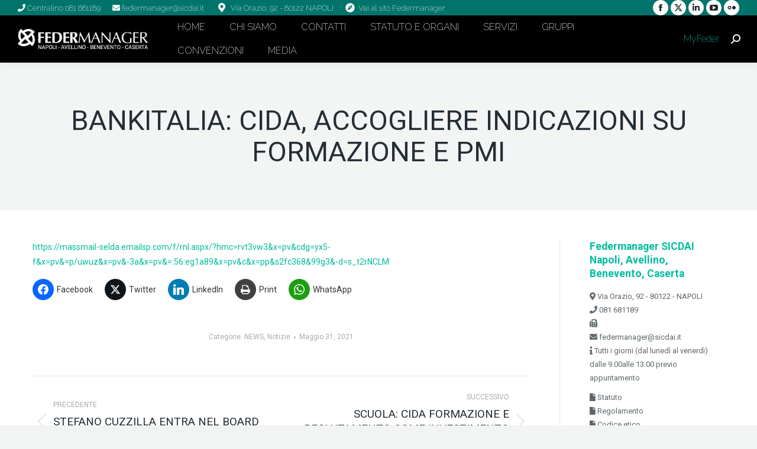

--- FILE ---
content_type: text/html; charset=UTF-8
request_url: https://sicdai.federmanager.it/bankitalia-cida-accogliere-indicazioni-su-formazione-e-pmi/
body_size: 19096
content:
<!DOCTYPE html>
<!--[if !(IE 6) | !(IE 7) | !(IE 8)  ]><!-->
<html lang="it-IT" prefix="og: http://ogp.me/ns#" class="no-js">
<!--<![endif]-->
<head>
    <meta charset="UTF-8" />
            <meta name="viewport" content="width=device-width, initial-scale=1, maximum-scale=1, user-scalable=0">
        <meta name="theme-color" content="#01be9d"/>    <link rel="profile" href="https://gmpg.org/xfn/11" />
    <meta name='robots' content='index, follow, max-image-preview:large, max-snippet:-1, max-video-preview:-1' />
	<style>img:is([sizes="auto" i], [sizes^="auto," i]) { contain-intrinsic-size: 3000px 1500px }</style>
	
<!-- Easy Social Share Buttons for WordPress v.10.3 https://socialsharingplugin.com -->
<!-- / Easy Social Share Buttons for WordPress -->

	<title>BANKITALIA: CIDA, ACCOGLIERE INDICAZIONI SU FORMAZIONE E PMI - Federmanager Napoli</title><link rel="preload" data-rocket-preload as="style" href="https://fonts.googleapis.com/css?family=Open%20Sans%3A400%2C600%2C700%7CRaleway%3A200%2C400%2C600%2C700%7CRoboto%3A400%2C500%2C600%2C700&#038;display=swap" /><link rel="stylesheet" href="https://fonts.googleapis.com/css?family=Open%20Sans%3A400%2C600%2C700%7CRaleway%3A200%2C400%2C600%2C700%7CRoboto%3A400%2C500%2C600%2C700&#038;display=swap" media="print" onload="this.media='all'" /><noscript><link rel="stylesheet" href="https://fonts.googleapis.com/css?family=Open%20Sans%3A400%2C600%2C700%7CRaleway%3A200%2C400%2C600%2C700%7CRoboto%3A400%2C500%2C600%2C700&#038;display=swap" /></noscript>
	<link rel="canonical" href="https://sicdai.federmanager.it/bankitalia-cida-accogliere-indicazioni-su-formazione-e-pmi/" />
	<meta property="og:locale" content="it_IT" />
	<meta property="og:type" content="article" />
	<meta property="og:title" content="BANKITALIA: CIDA, ACCOGLIERE INDICAZIONI SU FORMAZIONE E PMI" />
	<meta property="og:description" content="https://massmail-selda.emailsp.com/f/rnl.aspx/?hmc=rvt3vw3&amp;x=pv&amp;cdg=yx5-f&amp;x=pv&amp;=p/uwuz&amp;x=pv&amp;-3a&amp;x=pv&amp;=.56:eg1a89&amp;x=pv&amp;c&amp;x=pp&amp;s2fc368&amp;99g3&amp;-d=s_t2rNCLM" />
	<meta property="og:url" content="https://sicdai.federmanager.it/bankitalia-cida-accogliere-indicazioni-su-formazione-e-pmi/" />
	<meta property="og:site_name" content="Federmanager Napoli" />
	<meta property="article:published_time" content="2021-05-31T14:43:34+00:00" />
	<meta name="author" content="redazione" />
	<meta name="twitter:card" content="summary_large_image" />
	<meta name="twitter:title" content="BANKITALIA: CIDA, ACCOGLIERE INDICAZIONI SU FORMAZIONE E PMI" />
	<meta name="twitter:description" content="https://massmail-selda.emailsp.com/f/rnl.aspx/?hmc=rvt3vw3&amp;x=pv&amp;cdg=yx5-f&amp;x=pv&amp;=p/uwuz&amp;x=pv&amp;-3a&amp;x=pv&amp;=.56:eg1a89&amp;x=pv&amp;c&amp;x=pp&amp;s2fc368&amp;99g3&amp;-d=s_t2rNCLM" />
	<meta name="twitter:label1" content="Scritto da" />
	<meta name="twitter:data1" content="redazione" />
	<script type="application/ld+json" class="yoast-schema-graph">{"@context":"https://schema.org","@graph":[{"@type":"WebPage","@id":"https://sicdai.federmanager.it/bankitalia-cida-accogliere-indicazioni-su-formazione-e-pmi/","url":"https://sicdai.federmanager.it/bankitalia-cida-accogliere-indicazioni-su-formazione-e-pmi/","name":"BANKITALIA: CIDA, ACCOGLIERE INDICAZIONI SU FORMAZIONE E PMI - Federmanager Napoli","isPartOf":{"@id":"https://sicdai.federmanager.it/#website"},"datePublished":"2021-05-31T14:43:34+00:00","author":{"@id":"https://sicdai.federmanager.it/#/schema/person/26f03c77d5e27603267517e22d423c7a"},"breadcrumb":{"@id":"https://sicdai.federmanager.it/bankitalia-cida-accogliere-indicazioni-su-formazione-e-pmi/#breadcrumb"},"inLanguage":"it-IT","potentialAction":[{"@type":"ReadAction","target":["https://sicdai.federmanager.it/bankitalia-cida-accogliere-indicazioni-su-formazione-e-pmi/"]}]},{"@type":"BreadcrumbList","@id":"https://sicdai.federmanager.it/bankitalia-cida-accogliere-indicazioni-su-formazione-e-pmi/#breadcrumb","itemListElement":[{"@type":"ListItem","position":1,"name":"Home","item":"https://sicdai.federmanager.it/"},{"@type":"ListItem","position":2,"name":"BANKITALIA: CIDA, ACCOGLIERE INDICAZIONI SU FORMAZIONE E PMI"}]},{"@type":"WebSite","@id":"https://sicdai.federmanager.it/#website","url":"https://sicdai.federmanager.it/","name":"Federmanager Napoli","description":"","potentialAction":[{"@type":"SearchAction","target":{"@type":"EntryPoint","urlTemplate":"https://sicdai.federmanager.it/?s={search_term_string}"},"query-input":{"@type":"PropertyValueSpecification","valueRequired":true,"valueName":"search_term_string"}}],"inLanguage":"it-IT"},{"@type":"Person","@id":"https://sicdai.federmanager.it/#/schema/person/26f03c77d5e27603267517e22d423c7a","name":"redazione","image":{"@type":"ImageObject","inLanguage":"it-IT","@id":"https://sicdai.federmanager.it/#/schema/person/image/","url":"https://secure.gravatar.com/avatar/3c67a7ec06e85b989af10ec7be1267e9fbda3ca6d7a721ea702fc6cd06cd77aa?s=96&d=mm&r=g","contentUrl":"https://secure.gravatar.com/avatar/3c67a7ec06e85b989af10ec7be1267e9fbda3ca6d7a721ea702fc6cd06cd77aa?s=96&d=mm&r=g","caption":"redazione"},"sameAs":["https://www.linkedin.com/company/federmanager-napoli"],"url":"https://sicdai.federmanager.it/author/redazione/"}]}</script>


<link rel='dns-prefetch' href='//cdnjs.cloudflare.com' />
<link rel='dns-prefetch' href='//cdn.jsdelivr.net' />
<link rel='dns-prefetch' href='//stats.wp.com' />
<link rel='dns-prefetch' href='//fonts.googleapis.com' />
<link href='https://fonts.gstatic.com' crossorigin rel='preconnect' />
<link rel='preconnect' href='//i0.wp.com' />
<link rel='preconnect' href='//c0.wp.com' />
<link rel="alternate" type="application/rss+xml" title="Federmanager Napoli &raquo; Feed" href="https://sicdai.federmanager.it/feed/" />
<link rel="alternate" type="application/rss+xml" title="Federmanager Napoli &raquo; Feed dei commenti" href="https://sicdai.federmanager.it/comments/feed/" />
<link rel='stylesheet' id='select2-css' href='https://cdnjs.cloudflare.com/ajax/libs/select2/4.0.3/css/select2.min.css' type='text/css' media='all' />
<link rel='stylesheet' id='nouislider-css' href='https://sicdai.federmanager.it/wp-content/plugins/arforms-form-builder/css/nouislider.css' type='text/css' media='all' />
<style id='wp-emoji-styles-inline-css' type='text/css'>

	img.wp-smiley, img.emoji {
		display: inline !important;
		border: none !important;
		box-shadow: none !important;
		height: 1em !important;
		width: 1em !important;
		margin: 0 0.07em !important;
		vertical-align: -0.1em !important;
		background: none !important;
		padding: 0 !important;
	}
</style>
<link rel='stylesheet' id='mediaelement-css' href='https://c0.wp.com/c/6.8.3/wp-includes/js/mediaelement/mediaelementplayer-legacy.min.css' type='text/css' media='all' />
<link rel='stylesheet' id='wp-mediaelement-css' href='https://c0.wp.com/c/6.8.3/wp-includes/js/mediaelement/wp-mediaelement.min.css' type='text/css' media='all' />
<style id='jetpack-sharing-buttons-style-inline-css' type='text/css'>
.jetpack-sharing-buttons__services-list{display:flex;flex-direction:row;flex-wrap:wrap;gap:0;list-style-type:none;margin:5px;padding:0}.jetpack-sharing-buttons__services-list.has-small-icon-size{font-size:12px}.jetpack-sharing-buttons__services-list.has-normal-icon-size{font-size:16px}.jetpack-sharing-buttons__services-list.has-large-icon-size{font-size:24px}.jetpack-sharing-buttons__services-list.has-huge-icon-size{font-size:36px}@media print{.jetpack-sharing-buttons__services-list{display:none!important}}.editor-styles-wrapper .wp-block-jetpack-sharing-buttons{gap:0;padding-inline-start:0}ul.jetpack-sharing-buttons__services-list.has-background{padding:1.25em 2.375em}
</style>
<link rel='stylesheet' id='zwan-framework-css' href='https://sicdai.federmanager.it/wp-content/mu-plugins/zwan-framework/public/css/zwan-framework-public.css' type='text/css' media='all' />
<link rel='stylesheet' id='formcraft-common-css' href='https://sicdai.federmanager.it/wp-content/plugins/formcraft3/dist/formcraft-common.css' type='text/css' media='all' />
<link rel='stylesheet' id='formcraft-form-css' href='https://sicdai.federmanager.it/wp-content/plugins/formcraft3/dist/form.css' type='text/css' media='all' />
<link rel='stylesheet' id='selda-privacy-policy-css' href='https://sicdai.federmanager.it/wp-content/plugins/selda-privacy-policy/public/css/selda-privacy-policy-public.css' type='text/css' media='all' />
<link rel='stylesheet' id='the7-font-css' href='https://sicdai.federmanager.it/wp-content/themes/dt-the7/fonts/icomoon-the7-font/icomoon-the7-font.min.css' type='text/css' media='all' />
<link rel='stylesheet' id='the7-awesome-fonts-css' href='https://sicdai.federmanager.it/wp-content/themes/dt-the7/fonts/FontAwesome/css/all.min.css' type='text/css' media='all' />
<link rel='stylesheet' id='the7-awesome-fonts-back-css' href='https://sicdai.federmanager.it/wp-content/themes/dt-the7/fonts/FontAwesome/back-compat.min.css' type='text/css' media='all' />
<link rel='stylesheet' id='subscribe-forms-css-css' href='https://sicdai.federmanager.it/wp-content/plugins/easy-social-share-buttons3/assets/modules/subscribe-forms.min.css' type='text/css' media='all' />
<link rel='stylesheet' id='click2tweet-css-css' href='https://sicdai.federmanager.it/wp-content/plugins/easy-social-share-buttons3/assets/modules/click-to-tweet.min.css' type='text/css' media='all' />
<link rel='stylesheet' id='easy-social-share-buttons-css' href='https://sicdai.federmanager.it/wp-content/plugins/easy-social-share-buttons3/assets/css/easy-social-share-buttons.min.css' type='text/css' media='all' />
<style id='easy-social-share-buttons-inline-css' type='text/css'>
.essb_links .essb_link_mastodon { --essb-network: #6364ff;}
</style>
<link rel='stylesheet' id='rhc-print-css-css' href='https://sicdai.federmanager.it/wp-content/plugins/calendarize-it/css/print.css' type='text/css' media='all' />
<link rel='stylesheet' id='calendarizeit-css' href='https://sicdai.federmanager.it/wp-content/plugins/calendarize-it/css/frontend.min.css' type='text/css' media='all' />
<link rel='stylesheet' id='rhc-last-minue-css' href='https://sicdai.federmanager.it/wp-content/plugins/calendarize-it/css/last_minute_fixes.css' type='text/css' media='all' />

<link rel='stylesheet' id='dt-main-css' href='https://sicdai.federmanager.it/wp-content/themes/dt-the7/css/main.min.css' type='text/css' media='all' />
<style id='dt-main-inline-css' type='text/css'>
body #load {
  display: block;
  height: 100%;
  overflow: hidden;
  position: fixed;
  width: 100%;
  z-index: 9901;
  opacity: 1;
  visibility: visible;
  transition: all .35s ease-out;
}
.load-wrap {
  width: 100%;
  height: 100%;
  background-position: center center;
  background-repeat: no-repeat;
  text-align: center;
  display: -ms-flexbox;
  display: -ms-flex;
  display: flex;
  -ms-align-items: center;
  -ms-flex-align: center;
  align-items: center;
  -ms-flex-flow: column wrap;
  flex-flow: column wrap;
  -ms-flex-pack: center;
  -ms-justify-content: center;
  justify-content: center;
}
.load-wrap > svg {
  position: absolute;
  top: 50%;
  left: 50%;
  transform: translate(-50%,-50%);
}
#load {
  background: var(--the7-elementor-beautiful-loading-bg,#ffffff);
  --the7-beautiful-spinner-color2: var(--the7-beautiful-spinner-color,#01be9d);
}

</style>
<link rel='stylesheet' id='the7-custom-scrollbar-css' href='https://sicdai.federmanager.it/wp-content/themes/dt-the7/lib/custom-scrollbar/custom-scrollbar.min.css' type='text/css' media='all' />
<link rel='stylesheet' id='the7-wpbakery-css' href='https://sicdai.federmanager.it/wp-content/themes/dt-the7/css/wpbakery.min.css' type='text/css' media='all' />
<link rel='stylesheet' id='the7-css-vars-css' href='https://sicdai.federmanager.it/wp-content/uploads/the7-css/css-vars.css' type='text/css' media='all' />
<link rel='stylesheet' id='dt-custom-css' href='https://sicdai.federmanager.it/wp-content/uploads/the7-css/custom.css' type='text/css' media='all' />
<link rel='stylesheet' id='dt-media-css' href='https://sicdai.federmanager.it/wp-content/uploads/the7-css/media.css' type='text/css' media='all' />
<link rel='stylesheet' id='the7-mega-menu-css' href='https://sicdai.federmanager.it/wp-content/uploads/the7-css/mega-menu.css' type='text/css' media='all' />
<link rel='stylesheet' id='style-css' href='https://sicdai.federmanager.it/wp-content/themes/federmanager/style.css' type='text/css' media='all' />
<script data-cfasync="false" src="https://c0.wp.com/c/6.8.3/wp-includes/js/jquery/jquery.min.js" id="jquery-core-js"></script>
<script data-cfasync="false" src="https://c0.wp.com/c/6.8.3/wp-includes/js/jquery/jquery-migrate.min.js" id="jquery-migrate-js"></script>
<script src="https://cdnjs.cloudflare.com/ajax/libs/select2/4.0.3/js/select2.min.js" id="select2-js"></script>
<script id="federmanager-js-extra">
var FM_DATA = {"rsvpOptionsRestUrl":"https:\/\/sicdai.federmanager.it\/wp-json\/federmanager\/v1\/get_rsvp_options"};
</script>
<script src="https://sicdai.federmanager.it/wp-content/themes/federmanager/assets/js/custom.js" id="federmanager-js"></script>
<script src="https://cdn.jsdelivr.net/npm/sweetalert2@9" id="swal-js"></script>
<script id="zwan-framework-js-extra">
var ZWAN = {"config":{"last_tab":"","force_login":"","force_login_redirect":"https:\/\/sicdai.federmanager.it\/wp-login.php","disable_gutenberg":"","disable_adminbar":"","custom_body_classes":[""],"whitelabel":"Selda","selda_privacy_policy_menu":"","selda_privacy_policy_if":"","selda_privacy_policy_url":"https:\/\/www.industriawelfaresalute.it","gtm":"","gtm_config":"","dsn":"","addons_jquery_plugins":{"jquery_modal":""},"themes_the7_registered":"","themes_the7_disable_header":"","themes_the7_disable_sidebar":"","themes_the7_breadcrumb_home_hide":"","themes_the7_breadcrumb_home_label":"","zwan_plugins_calendarize_menu":"","zwan_plugins_calendarize_single_event":{"hide-event-details":""},"zwan_plugins_calendarize_calendar_inputs":[]},"URL":{"admin":"https:\/\/sicdai.federmanager.it\/wp-admin\/","admin_url":"https:\/\/sicdai.federmanager.it\/wp-admin\/","ajax_url":"https:\/\/sicdai.federmanager.it\/wp-admin\/admin-ajax.php","rest":"https:\/\/sicdai.federmanager.it\/wp-json","site":"https:\/\/sicdai.federmanager.it","site_url":"https:\/\/sicdai.federmanager.it"}};
</script>
<script src="https://sicdai.federmanager.it/wp-content/mu-plugins/zwan-framework/public/js/zwan-framework-public.js" id="zwan-framework-js"></script>
<script data-jetpack-boost="ignore" src="//sicdai.federmanager.it/wp-content/plugins/revslider/sr6/assets/js/rbtools.min.js" async id="tp-tools-js"></script>
<script data-jetpack-boost="ignore" src="//sicdai.federmanager.it/wp-content/plugins/revslider/sr6/assets/js/rs6.min.js" async id="revmin-js"></script>
<script src="https://sicdai.federmanager.it/wp-content/plugins/selda-privacy-policy/public/js/selda-privacy-policy-public.js" id="selda-privacy-policy-js"></script>
<script id="sco-js-extra">
var SCO = {"siteurl":"https:\/\/sicdai.federmanager.it","ajaxurl":"https:\/\/sicdai.federmanager.it\/wp-admin\/admin-ajax.php","timer":null,"child_window":null,"btn":null,"complete":"sco_complete"};
</script>
<script src="https://sicdai.federmanager.it/wp-content/plugins/rsvp-fm/social_connection/social_connection_options.js" id="sco-js"></script>
<script src="https://sicdai.federmanager.it/wp-content/plugins/calendarize-it/js/bootstrap.min.js" id="bootstrap-js"></script>
<script src="https://sicdai.federmanager.it/wp-content/plugins/calendarize-it/js/bootstrap-select.js" id="bootstrap-select-js"></script>
<script src="https://sicdai.federmanager.it/wp-content/plugins/calendarize-it/js/moment.js" id="rhc-moment-js"></script>
<script data-cfasync="false" src="https://c0.wp.com/c/6.8.3/wp-includes/js/jquery/ui/core.min.js" id="jquery-ui-core-js"></script>
<script data-cfasync="false" src="https://c0.wp.com/c/6.8.3/wp-includes/js/jquery/ui/accordion.min.js" id="jquery-ui-accordion-js"></script>
<script data-cfasync="false" src="https://c0.wp.com/c/6.8.3/wp-includes/js/jquery/ui/mouse.min.js" id="jquery-ui-mouse-js"></script>
<script data-cfasync="false" src="https://c0.wp.com/c/6.8.3/wp-includes/js/jquery/ui/slider.min.js" id="jquery-ui-slider-js"></script>
<script data-cfasync="false" src="https://c0.wp.com/c/6.8.3/wp-includes/js/jquery/ui/resizable.min.js" id="jquery-ui-resizable-js"></script>
<script data-cfasync="false" src="https://c0.wp.com/c/6.8.3/wp-includes/js/jquery/ui/draggable.min.js" id="jquery-ui-draggable-js"></script>
<script data-cfasync="false" src="https://c0.wp.com/c/6.8.3/wp-includes/js/jquery/ui/controlgroup.min.js" id="jquery-ui-controlgroup-js"></script>
<script data-cfasync="false" src="https://c0.wp.com/c/6.8.3/wp-includes/js/jquery/ui/checkboxradio.min.js" id="jquery-ui-checkboxradio-js"></script>
<script data-cfasync="false" src="https://c0.wp.com/c/6.8.3/wp-includes/js/jquery/ui/button.min.js" id="jquery-ui-button-js"></script>
<script data-cfasync="false" src="https://c0.wp.com/c/6.8.3/wp-includes/js/jquery/ui/dialog.min.js" id="jquery-ui-dialog-js"></script>
<script data-cfasync="false" src="https://c0.wp.com/c/6.8.3/wp-includes/js/jquery/ui/tabs.min.js" id="jquery-ui-tabs-js"></script>
<script data-cfasync="false" src="https://c0.wp.com/c/6.8.3/wp-includes/js/jquery/ui/sortable.min.js" id="jquery-ui-sortable-js"></script>
<script data-cfasync="false" src="https://c0.wp.com/c/6.8.3/wp-includes/js/jquery/ui/droppable.min.js" id="jquery-ui-droppable-js"></script>
<script data-cfasync="false" src="https://c0.wp.com/c/6.8.3/wp-includes/js/jquery/ui/datepicker.min.js" id="jquery-ui-datepicker-js"></script>
<script id="jquery-ui-datepicker-js-after">
jQuery(function(jQuery){jQuery.datepicker.setDefaults({"closeText":"Chiudi","currentText":"Oggi","monthNames":["Gennaio","Febbraio","Marzo","Aprile","Maggio","Giugno","Luglio","Agosto","Settembre","Ottobre","Novembre","Dicembre"],"monthNamesShort":["Gen","Feb","Mar","Apr","Mag","Giu","Lug","Ago","Set","Ott","Nov","Dic"],"nextText":"Prossimo","prevText":"Precedente","dayNames":["domenica","luned\u00ec","marted\u00ec","mercoled\u00ec","gioved\u00ec","venerd\u00ec","sabato"],"dayNamesShort":["Dom","Lun","Mar","Mer","Gio","Ven","Sab"],"dayNamesMin":["D","L","M","M","G","V","S"],"dateFormat":"MM d, yy","firstDay":1,"isRTL":false});});
</script>
<script data-cfasync="false" src="https://c0.wp.com/c/6.8.3/wp-includes/js/jquery/ui/menu.min.js" id="jquery-ui-menu-js"></script>
<script data-cfasync="false" src="https://c0.wp.com/c/6.8.3/wp-includes/js/dist/dom-ready.min.js" id="wp-dom-ready-js"></script>
<script data-cfasync="false" src="https://c0.wp.com/c/6.8.3/wp-includes/js/dist/hooks.min.js" id="wp-hooks-js"></script>
<script data-cfasync="false" src="https://c0.wp.com/c/6.8.3/wp-includes/js/dist/i18n.min.js" id="wp-i18n-js"></script>
<script id="wp-i18n-js-after">
wp.i18n.setLocaleData( { 'text direction\u0004ltr': [ 'ltr' ] } );
wp.i18n.setLocaleData( { 'text direction\u0004ltr': [ 'ltr' ] } );
</script>
<script id="wp-a11y-js-translations">
( function( domain, translations ) {
	var localeData = translations.locale_data[ domain ] || translations.locale_data.messages;
	localeData[""].domain = domain;
	wp.i18n.setLocaleData( localeData, domain );
} )( "default", {"translation-revision-date":"2025-11-21 12:08:40+0000","generator":"GlotPress\/4.0.3","domain":"messages","locale_data":{"messages":{"":{"domain":"messages","plural-forms":"nplurals=2; plural=n != 1;","lang":"it"},"Notifications":["Notifiche"]}},"comment":{"reference":"wp-includes\/js\/dist\/a11y.js"}} );
</script>
<script data-cfasync="false" src="https://c0.wp.com/c/6.8.3/wp-includes/js/dist/a11y.min.js" id="wp-a11y-js"></script>
<script data-cfasync="false" src="https://c0.wp.com/c/6.8.3/wp-includes/js/jquery/ui/autocomplete.min.js" id="jquery-ui-autocomplete-js"></script>
<script src="https://sicdai.federmanager.it/wp-content/plugins/calendarize-it/js/deprecated.js" id="jquery-ui-wp-js"></script>
<script id="calendarize-js-extra">
var RHC = {"ajaxurl":"https:\/\/sicdai.federmanager.it\/","mobile_width":"480","last_modified":"c466f719e041a42eaf2a4d11f2919363","tooltip_details":[],"visibility_check":"1","gmt_offset":"1","disable_event_link":"0","rhc_options":{}};
</script>
<script src="https://sicdai.federmanager.it/wp-content/plugins/calendarize-it/js/frontend.min.js" id="calendarize-js"></script>
<script src="https://maps.google.com/maps/api/js?libraries=places&amp;key=AIzaSyBMOByymF63wWZVRbrwtvHHEO5IfEb513Q" id="google-api3-js"></script>
<script src="https://sicdai.federmanager.it/wp-content/plugins/calendarize-it/js/rhc_gmap3.js" id="rhc_gmap3-js"></script>
<script id="dt-above-fold-js-extra">
var dtLocal = {"themeUrl":"https:\/\/sicdai.federmanager.it\/wp-content\/themes\/dt-the7","passText":"Per visualizzare questo post protetto, inserisci la password qui sotto:","moreButtonText":{"loading":"Caricamento...","loadMore":"Carica ancora"},"postID":"3863","ajaxurl":"https:\/\/sicdai.federmanager.it\/wp-admin\/admin-ajax.php","REST":{"baseUrl":"https:\/\/sicdai.federmanager.it\/wp-json\/the7\/v1","endpoints":{"sendMail":"\/send-mail"}},"contactMessages":{"required":"One or more fields have an error. Please check and try again.","terms":"Accetta la privacy policy.","fillTheCaptchaError":"Riempi il captcha."},"captchaSiteKey":"","ajaxNonce":"eb95ac38b3","pageData":"","themeSettings":{"smoothScroll":"off","lazyLoading":false,"desktopHeader":{"height":80},"ToggleCaptionEnabled":"disabled","ToggleCaption":"Navigazione","floatingHeader":{"showAfter":80,"showMenu":true,"height":80,"logo":{"showLogo":true,"html":"<img class=\" preload-me\" src=\"https:\/\/sicdai.federmanager.it\/wp-content\/uploads\/2017\/02\/logo-simbolo-white.png\" srcset=\"https:\/\/sicdai.federmanager.it\/wp-content\/uploads\/2017\/02\/logo-simbolo-white.png 259w\" width=\"259\" height=\"255\"   sizes=\"259px\" alt=\"Federmanager Napoli\" \/>","url":"https:\/\/sicdai.federmanager.it\/"}},"topLine":{"floatingTopLine":{"logo":{"showLogo":false,"html":""}}},"mobileHeader":{"firstSwitchPoint":1150,"secondSwitchPoint":700,"firstSwitchPointHeight":80,"secondSwitchPointHeight":80,"mobileToggleCaptionEnabled":"disabled","mobileToggleCaption":"Menu"},"stickyMobileHeaderFirstSwitch":{"logo":{"html":"<img class=\" preload-me\" src=\"https:\/\/sicdai.federmanager.it\/wp-content\/uploads\/2025\/02\/Federmanager_napoliBIANCO.png\" srcset=\"https:\/\/sicdai.federmanager.it\/wp-content\/uploads\/2025\/02\/Federmanager_napoliBIANCO.png 2220w\" width=\"2220\" height=\"335\"   sizes=\"2220px\" alt=\"Federmanager Napoli\" \/>"}},"stickyMobileHeaderSecondSwitch":{"logo":{"html":"<img class=\" preload-me\" src=\"https:\/\/sicdai.federmanager.it\/wp-content\/uploads\/2025\/02\/Federmanager_napoliBIANCO.png\" srcset=\"https:\/\/sicdai.federmanager.it\/wp-content\/uploads\/2025\/02\/Federmanager_napoliBIANCO.png 2220w\" width=\"2220\" height=\"335\"   sizes=\"2220px\" alt=\"Federmanager Napoli\" \/>"}},"sidebar":{"switchPoint":970},"boxedWidth":"1280px"},"VCMobileScreenWidth":"768"};
var dtShare = {"shareButtonText":{"facebook":"Condividi su Facebook","twitter":"Share on X","pinterest":"Pin it","linkedin":"Condividi su Linkedin","whatsapp":"Condividi su Whatsapp"},"overlayOpacity":"85"};
</script>
<script src="https://sicdai.federmanager.it/wp-content/themes/dt-the7/js/above-the-fold.min.js" id="dt-above-fold-js"></script>
<script></script><script id="essb-inline-js"></script><link rel='shortlink' href='https://sicdai.federmanager.it/?p=3863' />
<!-- Start cookieyes banner --> <script id="cookieyes" type="text/javascript" src="https://cdn-cookieyes.com/client_data/5fde524e23e1103031b67845/script.js"></script> <!-- End cookieyes banner -->

<!-- Matomo -->
<script>
  var _paq = window._paq = window._paq || [];
  /* tracker methods like "setCustomDimension" should be called before "trackPageView" */
  _paq.push(['trackPageView']);
  _paq.push(['enableLinkTracking']);
  (function() {
    var u="https://matomo.selda.it/";
    _paq.push(['setTrackerUrl', u+'matomo.php']);
    _paq.push(['setSiteId', '17']);
    var d=document, g=d.createElement('script'), s=d.getElementsByTagName('script')[0];
    g.async=true; g.src=u+'matomo.js'; s.parentNode.insertBefore(g,s);
  })();
</script>
<!-- End Matomo Code -->
	<style>img#wpstats{display:none}</style>
		
<script type="text/javascript">var essb_settings = {"ajax_url":"https:\/\/sicdai.federmanager.it\/wp-admin\/admin-ajax.php","essb3_nonce":"b14f08938e","essb3_plugin_url":"https:\/\/sicdai.federmanager.it\/wp-content\/plugins\/easy-social-share-buttons3","essb3_stats":false,"essb3_ga":false,"essb3_ga_ntg":false,"blog_url":"https:\/\/sicdai.federmanager.it\/","post_id":"3863"};</script><script type="text/javascript" id="the7-loader-script">
document.addEventListener("DOMContentLoaded", function(event) {
	var load = document.getElementById("load");
	if(!load.classList.contains('loader-removed')){
		var removeLoading = setTimeout(function() {
			load.className += " loader-removed";
		}, 300);
	}
});
</script>
		<link rel="icon" href="https://sicdai.federmanager.it/wp-content/uploads/2017/05/favicon.png" type="image/png" sizes="16x16"/><script data-jetpack-boost="ignore">function setREVStartSize(e){
			//window.requestAnimationFrame(function() {
				window.RSIW = window.RSIW===undefined ? window.innerWidth : window.RSIW;
				window.RSIH = window.RSIH===undefined ? window.innerHeight : window.RSIH;
				try {
					var pw = document.getElementById(e.c).parentNode.offsetWidth,
						newh;
					pw = pw===0 || isNaN(pw) || (e.l=="fullwidth" || e.layout=="fullwidth") ? window.RSIW : pw;
					e.tabw = e.tabw===undefined ? 0 : parseInt(e.tabw);
					e.thumbw = e.thumbw===undefined ? 0 : parseInt(e.thumbw);
					e.tabh = e.tabh===undefined ? 0 : parseInt(e.tabh);
					e.thumbh = e.thumbh===undefined ? 0 : parseInt(e.thumbh);
					e.tabhide = e.tabhide===undefined ? 0 : parseInt(e.tabhide);
					e.thumbhide = e.thumbhide===undefined ? 0 : parseInt(e.thumbhide);
					e.mh = e.mh===undefined || e.mh=="" || e.mh==="auto" ? 0 : parseInt(e.mh,0);
					if(e.layout==="fullscreen" || e.l==="fullscreen")
						newh = Math.max(e.mh,window.RSIH);
					else{
						e.gw = Array.isArray(e.gw) ? e.gw : [e.gw];
						for (var i in e.rl) if (e.gw[i]===undefined || e.gw[i]===0) e.gw[i] = e.gw[i-1];
						e.gh = e.el===undefined || e.el==="" || (Array.isArray(e.el) && e.el.length==0)? e.gh : e.el;
						e.gh = Array.isArray(e.gh) ? e.gh : [e.gh];
						for (var i in e.rl) if (e.gh[i]===undefined || e.gh[i]===0) e.gh[i] = e.gh[i-1];
											
						var nl = new Array(e.rl.length),
							ix = 0,
							sl;
						e.tabw = e.tabhide>=pw ? 0 : e.tabw;
						e.thumbw = e.thumbhide>=pw ? 0 : e.thumbw;
						e.tabh = e.tabhide>=pw ? 0 : e.tabh;
						e.thumbh = e.thumbhide>=pw ? 0 : e.thumbh;
						for (var i in e.rl) nl[i] = e.rl[i]<window.RSIW ? 0 : e.rl[i];
						sl = nl[0];
						for (var i in nl) if (sl>nl[i] && nl[i]>0) { sl = nl[i]; ix=i;}
						var m = pw>(e.gw[ix]+e.tabw+e.thumbw) ? 1 : (pw-(e.tabw+e.thumbw)) / (e.gw[ix]);
						newh =  (e.gh[ix] * m) + (e.tabh + e.thumbh);
					}
					var el = document.getElementById(e.c);
					if (el!==null && el) el.style.height = newh+"px";
					el = document.getElementById(e.c+"_wrapper");
					if (el!==null && el) {
						el.style.height = newh+"px";
						el.style.display = "block";
					}
				} catch(e){
					console.log("Failure at Presize of Slider:" + e)
				}
			//});
		  };</script>
		<style id="wp-custom-css">
			#brand-div {
    height: 0 !important;
    overflow: hidden !important;
}		</style>
		<noscript><style> .wpb_animate_when_almost_visible { opacity: 1; }</style></noscript><script> 	
	(function(i,s,o,g,r,a,m){i['GoogleAnalyticsObject']=r;i[r]=i[r]||function(){ 
	(i[r].q=i[r].q||[]).push(arguments)},i[r].l=1*new Date();a=s.createElement(o), 
	m=s.getElementsByTagName(o)[0];a.async=1;a.src=g;m.parentNode.insertBefore(a,m) 
	})(window,document,'script','//www.google-analytics.com/analytics.js','ga'); 
	ga('create', 'UA-55286585-6', 'auto'); 
	ga('send', 'pageview'); 
	</script>
<style id='the7-custom-inline-css' type='text/css'>
/*Icons above menu items*/
.main-nav > li > a .text-wrap,
.header-bar .main-nav > li > a,
.menu-box .main-nav > li > a {
-webkit-flex-flow: column wrap;
-moz-flex-flow: column wrap;
-ms-flex-flow: column wrap;
flex-flow: column wrap;
}
.main-nav > .menu-item > a .fa {
padding-right: 0;
padding-bottom: 4px;
}

.wf-float-left{
font-size:10px;
}

body.sticky-on #page .masthead {
    transform: none !important;
}
</style>
<meta property="og:title" content="BANKITALIA: CIDA, ACCOGLIERE INDICAZIONI SU FORMAZIONE E PMI" />
<meta property="og:description" content="" />
</head>
<body id="the7-body" class="wp-singular post-template-default single single-post postid-3863 single-format-standard wp-embed-responsive wp-theme-dt-the7 wp-child-theme-federmanager  no-comments dt-responsive-on right-mobile-menu-close-icon ouside-menu-close-icon mobile-hamburger-close-bg-enable mobile-hamburger-close-bg-hover-enable fade-medium-mobile-menu-close-icon fade-small-menu-close-icon srcset-enabled btn-flat custom-btn-color custom-btn-hover-color phantom-sticky phantom-shadow-decoration phantom-custom-logo-on floating-top-bar floating-mobile-menu-icon top-header first-switch-logo-center first-switch-menu-right second-switch-logo-left second-switch-menu-right right-mobile-menu layzr-loading-on popup-message-style the7-ver-12.5.1 dt-fa-compatibility essb-10.3 wpb-js-composer js-comp-ver-8.4.1 vc_responsive &quot; ng-app = &quot;WordPressApp" ng-app="WordPressApp">
<div data-rocket-location-hash="b878e529a7e330e77869db098f342b3f" id="load" class="ring-loader">
	<div data-rocket-location-hash="fc1ec903582e2b6046c8b83477752bd5" class="load-wrap">
<style type="text/css">
    .the7-spinner {
        width: 72px;
        height: 72px;
        position: relative;
    }
    .the7-spinner > div {
        border-radius: 50%;
        width: 9px;
        left: 0;
        box-sizing: border-box;
        display: block;
        position: absolute;
        border: 9px solid #fff;
        width: 72px;
        height: 72px;
    }
    .the7-spinner-ring-bg{
        opacity: 0.25;
    }
    div.the7-spinner-ring {
        animation: spinner-animation 0.8s cubic-bezier(1, 1, 1, 1) infinite;
        border-color:var(--the7-beautiful-spinner-color2) transparent transparent transparent;
    }

    @keyframes spinner-animation{
        from{
            transform: rotate(0deg);
        }
        to {
            transform: rotate(360deg);
        }
    }
</style>

<div data-rocket-location-hash="5076aaa965bfe4f6edc7b411f0c4c36f" class="the7-spinner">
    <div class="the7-spinner-ring-bg"></div>
    <div class="the7-spinner-ring"></div>
</div></div>
</div>
<div id="page" >
    <a class="skip-link screen-reader-text" href="#content">Vai ai contenuti</a>

<div class="masthead inline-header left widgets full-height full-width shadow-decoration shadow-mobile-header-decoration small-mobile-menu-icon mobile-menu-icon-bg-on mobile-menu-icon-hover-bg-on dt-parent-menu-clickable show-sub-menu-on-hover"  role="banner">

	<div data-rocket-location-hash="5fd54a08b002d192ea273927959867da" class="top-bar top-bar-line-hide">
	<div class="top-bar-bg" ></div>
	<div class="left-widgets mini-widgets"><div class="text-area show-on-desktop in-top-bar-left in-menu-second-switch"><p><span class="fa fa-phone"></span><a style="text-decoration:none;" href="tel:081681189"> Centralino 081 681189</a></p>
</div><div class="text-area show-on-desktop in-top-bar-left in-menu-second-switch"><p><span class="fa fa-envelope-o"></span><a style="text-decoration:none;" href="mailto:federmanager@sicdai.it"> federmanager@sicdai.it</a></p>
</div><span class="mini-contacts address show-on-desktop in-top-bar-left in-menu-second-switch"><i class="fa-fw the7-mw-icon-address-bold"></i>Via Orazio, 92 - 80122 NAPOLI</span><div class="mini-nav show-on-desktop in-top-bar-left hide-on-second-switch list-type-menu select-type-menu-first-switch select-type-menu-second-switch"><ul id="top-menu"><li class="menu-item menu-item-type-custom menu-item-object-custom menu-item-808 first last depth-0"><a href='http://www.federmanager.it' target='_blank' data-level='1'><i class="fa fa-compass fa-lg" aria-hidden="true"></i>
<span class="menu-item-text"><span class="menu-text">Vai al sito Federmanager</span></span></a></li> </ul><div class="menu-select"><span class="customSelect1"><span class="customSelectInner"><i class=" the7-mw-icon-dropdown-menu-bold"></i>link FM</span></span></div></div></div><div class="right-widgets mini-widgets"><div class="soc-ico show-on-desktop in-top-bar-right hide-on-second-switch custom-bg disabled-border border-off hover-accent-bg hover-disabled-border  hover-border-off"><a title="Facebook page opens in new window" href="http://www.facebook.com/Federmanager" target="_blank" class="facebook"><span class="soc-font-icon"></span><span class="screen-reader-text">Facebook page opens in new window</span></a><a title="X page opens in new window" href="http://twitter.com/federmanager" target="_blank" class="twitter"><span class="soc-font-icon"></span><span class="screen-reader-text">X page opens in new window</span></a><a title="Linkedin page opens in new window" href="http://www.linkedin.com/company/federmanager" target="_blank" class="linkedin"><span class="soc-font-icon"></span><span class="screen-reader-text">Linkedin page opens in new window</span></a><a title="YouTube page opens in new window" href="http://www.youtube.com/user/Federmanager?sub_confirmation=1" target="_blank" class="you-tube"><span class="soc-font-icon"></span><span class="screen-reader-text">YouTube page opens in new window</span></a><a title="Flickr page opens in new window" href="https://www.flickr.com/photos/federmanager" target="_blank" class="flickr"><span class="soc-font-icon"></span><span class="screen-reader-text">Flickr page opens in new window</span></a></div></div></div>

	<header data-rocket-location-hash="cba28998e600fe4ae53cb0bde658cc7b" class="header-bar">

		<div class="branding">
	<div id="site-title" class="assistive-text">Federmanager Napoli</div>
	<div id="site-description" class="assistive-text"></div>
	<a class="" href="https://sicdai.federmanager.it/"><img class=" preload-me" src="https://sicdai.federmanager.it/wp-content/uploads/2025/02/Federmanager_napoliBIANCO.png" srcset="https://sicdai.federmanager.it/wp-content/uploads/2025/02/Federmanager_napoliBIANCO.png 2220w" width="2220" height="335"   sizes="2220px" alt="Federmanager Napoli" /></a></div>

		<ul id="primary-menu" class="main-nav underline-decoration from-centre-line outside-item-remove-margin"><li class="menu-item menu-item-type-post_type menu-item-object-page menu-item-home menu-item-25 first depth-0"><a href='https://sicdai.federmanager.it/' data-level='1'><span class="menu-item-text"><span class="menu-text">HOME</span></span></a></li> <li class="menu-item menu-item-type-post_type menu-item-object-page menu-item-26 depth-0"><a href='https://sicdai.federmanager.it/chi-siamo/' data-level='1'><span class="menu-item-text"><span class="menu-text">Chi siamo</span></span></a></li> <li class="menu-item menu-item-type-post_type menu-item-object-page menu-item-27 depth-0"><a href='https://sicdai.federmanager.it/contatti/' data-level='1'><span class="menu-item-text"><span class="menu-text">Contatti</span></span></a></li> <li class="menu-item menu-item-type-post_type menu-item-object-page menu-item-has-children menu-item-30 has-children depth-0"><a href='https://sicdai.federmanager.it/statuto/' data-level='1'><span class="menu-item-text"><span class="menu-text">Statuto e Organi</span></span></a><ul class="sub-nav level-arrows-on"><li class="menu-item menu-item-type-post_type menu-item-object-page menu-item-5157 first depth-1"><a href='https://sicdai.federmanager.it/statuto/' data-level='2'><span class="menu-item-text"><span class="menu-text">Statuto</span></span></a></li> <li class="menu-item menu-item-type-post_type menu-item-object-page menu-item-5158 depth-1"><a href='https://sicdai.federmanager.it/organi-2/' data-level='2'><span class="menu-item-text"><span class="menu-text">Organi</span></span></a></li> <li class="menu-item menu-item-type-post_type menu-item-object-page menu-item-5188 depth-1"><a href='https://sicdai.federmanager.it/quote-associative/' data-level='2'><span class="menu-item-text"><span class="menu-text">Quote Associative</span></span></a></li> <li class="menu-item menu-item-type-post_type menu-item-object-page menu-item-31 depth-1"><a href='https://sicdai.federmanager.it/codice-etico-valoriale/' data-level='2'><span class="menu-item-text"><span class="menu-text">codice etico valoriale</span></span></a></li> </ul></li> <li class="menu-item menu-item-type-post_type menu-item-object-page menu-item-has-children menu-item-5143 has-children depth-0"><a href='https://sicdai.federmanager.it/servizi/' data-level='1'><span class="menu-item-text"><span class="menu-text">Servizi</span></span></a><ul class="sub-nav level-arrows-on"><li class="menu-item menu-item-type-post_type menu-item-object-page menu-item-5160 first depth-1"><a href='https://sicdai.federmanager.it/assistenza-sindacale/' data-level='2'><span class="menu-item-text"><span class="menu-text">Assistenza</span></span></a></li> <li class="menu-item menu-item-type-post_type menu-item-object-page menu-item-5203 depth-1"><a href='https://sicdai.federmanager.it/contrattuali-e-sindacali/' data-level='2'><span class="menu-item-text"><span class="menu-text">Contrattuali e Sindacali</span></span></a></li> <li class="menu-item menu-item-type-post_type menu-item-object-page menu-item-5180 depth-1"><a href='https://sicdai.federmanager.it/formazione/' data-level='2'><span class="menu-item-text"><span class="menu-text">Formazione</span></span></a></li> <li class="menu-item menu-item-type-post_type menu-item-object-page menu-item-5159 depth-1"><a href='https://sicdai.federmanager.it/previdenza/' data-level='2'><span class="menu-item-text"><span class="menu-text">Previdenza</span></span></a></li> </ul></li> <li class="menu-item menu-item-type-post_type menu-item-object-page menu-item-has-children menu-item-5144 has-children depth-0"><a href='https://sicdai.federmanager.it/gruppi/' data-level='1'><span class="menu-item-text"><span class="menu-text">Gruppi</span></span></a><ul class="sub-nav level-arrows-on"><li class="menu-item menu-item-type-post_type menu-item-object-page menu-item-5179 first depth-1"><a href='https://sicdai.federmanager.it/aerospazio/' data-level='2'><span class="menu-item-text"><span class="menu-text">Aerospazio</span></span></a></li> <li class="menu-item menu-item-type-post_type menu-item-object-page menu-item-5185 depth-1"><a href='https://sicdai.federmanager.it/giovani/' data-level='2'><span class="menu-item-text"><span class="menu-text">Giovani</span></span></a></li> <li class="menu-item menu-item-type-post_type menu-item-object-page menu-item-5178 depth-1"><a href='https://sicdai.federmanager.it/minerva/' data-level='2'><span class="menu-item-text"><span class="menu-text">Minerva</span></span></a></li> <li class="menu-item menu-item-type-post_type menu-item-object-page menu-item-5177 depth-1"><a href='https://sicdai.federmanager.it/seniores/' data-level='2'><span class="menu-item-text"><span class="menu-text">Seniores</span></span></a></li> <li class="menu-item menu-item-type-post_type menu-item-object-page menu-item-5176 depth-1"><a href='https://sicdai.federmanager.it/studi-e-sviluppo-industriale/' data-level='2'><span class="menu-item-text"><span class="menu-text">Studi e Sviluppo Industriale</span></span></a></li> <li class="menu-item menu-item-type-post_type menu-item-object-page menu-item-5175 depth-1"><a href='https://sicdai.federmanager.it/comunicazione-e-stampa/' data-level='2'><span class="menu-item-text"><span class="menu-text">Comunicazione e Stampa</span></span></a></li> </ul></li> <li class="menu-item menu-item-type-post_type menu-item-object-page menu-item-has-children menu-item-38 has-children depth-0"><a href='https://sicdai.federmanager.it/convenzioni-mediche/' data-level='1'><span class="menu-item-text"><span class="menu-text">Convenzioni</span></span></a><ul class="sub-nav level-arrows-on"><li class="menu-item menu-item-type-post_type menu-item-object-page menu-item-32 first depth-1"><a href='https://sicdai.federmanager.it/?page_id=21' data-level='2'><span class="menu-item-text"><span class="menu-text">Convenzioni Commerciali</span></span></a></li> </ul></li> <li class="menu-item menu-item-type-custom menu-item-object-custom menu-item-has-children menu-item-363 last has-children depth-0"><a href='#' data-level='1'><span class="menu-item-text"><span class="menu-text">Media</span></span></a><ul class="sub-nav level-arrows-on"><li class="menu-item menu-item-type-post_type menu-item-object-page menu-item-362 first depth-1"><a href='https://sicdai.federmanager.it/news/' data-level='2'><span class="menu-item-text"><span class="menu-text">News</span></span></a></li> <li class="menu-item menu-item-type-post_type menu-item-object-page menu-item-364 depth-1"><a href='https://sicdai.federmanager.it/events-calendar/' data-level='2'><span class="menu-item-text"><span class="menu-text">Eventi</span></span></a></li> <li class="menu-item menu-item-type-custom menu-item-object-custom menu-item-366 depth-1"><a href='http://www.youtube.com/user/Federmanager?sub_confirmation=1' data-level='2'><span class="menu-item-text"><span class="menu-text">Video</span></span></a></li> <li class="menu-item menu-item-type-custom menu-item-object-custom menu-item-369 depth-1"><a href='https://www.flickr.com/photos/federmanager' data-level='2'><span class="menu-item-text"><span class="menu-text">Foto</span></span></a></li> </ul></li> </ul>
		<div class="mini-widgets"><div class="text-area show-on-desktop in-menu-first-switch in-menu-second-switch"><p><a id="link-myfeder" href = "https://iscritti.federmanager.it/login.xhtml"><i class="fa icon-lock-1"></i> MyFeder</a></p>
</div><div class="mini-search show-on-desktop near-logo-first-switch near-logo-second-switch popup-search custom-icon"><form class="searchform mini-widget-searchform" role="search" method="get" action="https://sicdai.federmanager.it/">

	<div class="screen-reader-text">Cerca:</div>

	
		<a href="" class="submit text-disable"><i class=" mw-icon the7-mw-icon-search-bold"></i></a>
		<div class="popup-search-wrap">
			<input type="text" aria-label="Search" class="field searchform-s" name="s" value="" placeholder="Type and hit enter …" title="Search form"/>
			<a href="" class="search-icon"><i class="the7-mw-icon-search-bold"></i></a>
		</div>

			<input type="submit" class="assistive-text searchsubmit" value="Vai!"/>
</form>
</div></div>
	</header>

</div>
<div data-rocket-location-hash="233b613754c75b84e75d061730b1b73d" role="navigation" aria-label="Menu principale" class="dt-mobile-header mobile-menu-show-divider">
	<div data-rocket-location-hash="24b4df98893f0867525f1dbad763b572" class="dt-close-mobile-menu-icon" aria-label="Close" role="button" tabindex="0"><div class="close-line-wrap"><span class="close-line"></span><span class="close-line"></span><span class="close-line"></span></div></div>	<ul id="mobile-menu" class="mobile-main-nav">
		<li class="menu-item menu-item-type-post_type menu-item-object-page menu-item-home menu-item-25 first depth-0"><a href='https://sicdai.federmanager.it/' data-level='1'><span class="menu-item-text"><span class="menu-text">HOME</span></span></a></li> <li class="menu-item menu-item-type-post_type menu-item-object-page menu-item-26 depth-0"><a href='https://sicdai.federmanager.it/chi-siamo/' data-level='1'><span class="menu-item-text"><span class="menu-text">Chi siamo</span></span></a></li> <li class="menu-item menu-item-type-post_type menu-item-object-page menu-item-27 depth-0"><a href='https://sicdai.federmanager.it/contatti/' data-level='1'><span class="menu-item-text"><span class="menu-text">Contatti</span></span></a></li> <li class="menu-item menu-item-type-post_type menu-item-object-page menu-item-has-children menu-item-30 has-children depth-0"><a href='https://sicdai.federmanager.it/statuto/' data-level='1'><span class="menu-item-text"><span class="menu-text">Statuto e Organi</span></span></a><ul class="sub-nav level-arrows-on"><li class="menu-item menu-item-type-post_type menu-item-object-page menu-item-5157 first depth-1"><a href='https://sicdai.federmanager.it/statuto/' data-level='2'><span class="menu-item-text"><span class="menu-text">Statuto</span></span></a></li> <li class="menu-item menu-item-type-post_type menu-item-object-page menu-item-5158 depth-1"><a href='https://sicdai.federmanager.it/organi-2/' data-level='2'><span class="menu-item-text"><span class="menu-text">Organi</span></span></a></li> <li class="menu-item menu-item-type-post_type menu-item-object-page menu-item-5188 depth-1"><a href='https://sicdai.federmanager.it/quote-associative/' data-level='2'><span class="menu-item-text"><span class="menu-text">Quote Associative</span></span></a></li> <li class="menu-item menu-item-type-post_type menu-item-object-page menu-item-31 depth-1"><a href='https://sicdai.federmanager.it/codice-etico-valoriale/' data-level='2'><span class="menu-item-text"><span class="menu-text">codice etico valoriale</span></span></a></li> </ul></li> <li class="menu-item menu-item-type-post_type menu-item-object-page menu-item-has-children menu-item-5143 has-children depth-0"><a href='https://sicdai.federmanager.it/servizi/' data-level='1'><span class="menu-item-text"><span class="menu-text">Servizi</span></span></a><ul class="sub-nav level-arrows-on"><li class="menu-item menu-item-type-post_type menu-item-object-page menu-item-5160 first depth-1"><a href='https://sicdai.federmanager.it/assistenza-sindacale/' data-level='2'><span class="menu-item-text"><span class="menu-text">Assistenza</span></span></a></li> <li class="menu-item menu-item-type-post_type menu-item-object-page menu-item-5203 depth-1"><a href='https://sicdai.federmanager.it/contrattuali-e-sindacali/' data-level='2'><span class="menu-item-text"><span class="menu-text">Contrattuali e Sindacali</span></span></a></li> <li class="menu-item menu-item-type-post_type menu-item-object-page menu-item-5180 depth-1"><a href='https://sicdai.federmanager.it/formazione/' data-level='2'><span class="menu-item-text"><span class="menu-text">Formazione</span></span></a></li> <li class="menu-item menu-item-type-post_type menu-item-object-page menu-item-5159 depth-1"><a href='https://sicdai.federmanager.it/previdenza/' data-level='2'><span class="menu-item-text"><span class="menu-text">Previdenza</span></span></a></li> </ul></li> <li class="menu-item menu-item-type-post_type menu-item-object-page menu-item-has-children menu-item-5144 has-children depth-0"><a href='https://sicdai.federmanager.it/gruppi/' data-level='1'><span class="menu-item-text"><span class="menu-text">Gruppi</span></span></a><ul class="sub-nav level-arrows-on"><li class="menu-item menu-item-type-post_type menu-item-object-page menu-item-5179 first depth-1"><a href='https://sicdai.federmanager.it/aerospazio/' data-level='2'><span class="menu-item-text"><span class="menu-text">Aerospazio</span></span></a></li> <li class="menu-item menu-item-type-post_type menu-item-object-page menu-item-5185 depth-1"><a href='https://sicdai.federmanager.it/giovani/' data-level='2'><span class="menu-item-text"><span class="menu-text">Giovani</span></span></a></li> <li class="menu-item menu-item-type-post_type menu-item-object-page menu-item-5178 depth-1"><a href='https://sicdai.federmanager.it/minerva/' data-level='2'><span class="menu-item-text"><span class="menu-text">Minerva</span></span></a></li> <li class="menu-item menu-item-type-post_type menu-item-object-page menu-item-5177 depth-1"><a href='https://sicdai.federmanager.it/seniores/' data-level='2'><span class="menu-item-text"><span class="menu-text">Seniores</span></span></a></li> <li class="menu-item menu-item-type-post_type menu-item-object-page menu-item-5176 depth-1"><a href='https://sicdai.federmanager.it/studi-e-sviluppo-industriale/' data-level='2'><span class="menu-item-text"><span class="menu-text">Studi e Sviluppo Industriale</span></span></a></li> <li class="menu-item menu-item-type-post_type menu-item-object-page menu-item-5175 depth-1"><a href='https://sicdai.federmanager.it/comunicazione-e-stampa/' data-level='2'><span class="menu-item-text"><span class="menu-text">Comunicazione e Stampa</span></span></a></li> </ul></li> <li class="menu-item menu-item-type-post_type menu-item-object-page menu-item-has-children menu-item-38 has-children depth-0"><a href='https://sicdai.federmanager.it/convenzioni-mediche/' data-level='1'><span class="menu-item-text"><span class="menu-text">Convenzioni</span></span></a><ul class="sub-nav level-arrows-on"><li class="menu-item menu-item-type-post_type menu-item-object-page menu-item-32 first depth-1"><a href='https://sicdai.federmanager.it/?page_id=21' data-level='2'><span class="menu-item-text"><span class="menu-text">Convenzioni Commerciali</span></span></a></li> </ul></li> <li class="menu-item menu-item-type-custom menu-item-object-custom menu-item-has-children menu-item-363 last has-children depth-0"><a href='#' data-level='1'><span class="menu-item-text"><span class="menu-text">Media</span></span></a><ul class="sub-nav level-arrows-on"><li class="menu-item menu-item-type-post_type menu-item-object-page menu-item-362 first depth-1"><a href='https://sicdai.federmanager.it/news/' data-level='2'><span class="menu-item-text"><span class="menu-text">News</span></span></a></li> <li class="menu-item menu-item-type-post_type menu-item-object-page menu-item-364 depth-1"><a href='https://sicdai.federmanager.it/events-calendar/' data-level='2'><span class="menu-item-text"><span class="menu-text">Eventi</span></span></a></li> <li class="menu-item menu-item-type-custom menu-item-object-custom menu-item-366 depth-1"><a href='http://www.youtube.com/user/Federmanager?sub_confirmation=1' data-level='2'><span class="menu-item-text"><span class="menu-text">Video</span></span></a></li> <li class="menu-item menu-item-type-custom menu-item-object-custom menu-item-369 depth-1"><a href='https://www.flickr.com/photos/federmanager' data-level='2'><span class="menu-item-text"><span class="menu-text">Foto</span></span></a></li> </ul></li> 	</ul>
	<div class='mobile-mini-widgets-in-menu'></div>
</div>


			<div data-rocket-location-hash="e7dd63d77d646c450b5cd3c02c789f5b" class="page-title title-center solid-bg breadcrumbs-off breadcrumbs-bg">
			<div data-rocket-location-hash="c1b23ea346766ffa8e0919565494ed55" class="wf-wrap">

				<div class="page-title-head hgroup"><h1 class="entry-title">BANKITALIA: CIDA, ACCOGLIERE INDICAZIONI SU FORMAZIONE E PMI</h1></div>			</div>
		</div>

		
	
	<div data-rocket-location-hash="39003f1ad666d1490f11210b2e7ed8da" id="main" class="sidebar-right sidebar-divider-vertical"><!-- class="sidebar-none", class="sidebar-left", class="sidebar-right" -->

		
		<div data-rocket-location-hash="83f843fc207812f327a5b3f4d732de4a" class="main-gradient"></div>
		<div data-rocket-location-hash="3e60cd8253a1ade3decd617a69f1a5d7" class="wf-wrap">
			<div class="wf-container-main">

				
	
			<div id="content" class="content" role="main">

				
<article id="post-3863" class="single-postlike post-3863 post type-post status-publish format-standard category-news category-notizie category-7 category-6 description-off">

	<div class="entry-content"><p><a href="https://massmail-selda.emailsp.com/f/rnl.aspx/?hmc=rvt3vw3&amp;x=pv&amp;cdg=yx5-f&amp;x=pv&amp;=p/uwuz&amp;x=pv&amp;-3a&amp;x=pv&amp;=.56:eg1a89&amp;x=pv&amp;c&amp;x=pp&amp;s2fc368&amp;99g3&amp;-d=s_t2rNCLM">https://massmail-selda.emailsp.com/f/rnl.aspx/?hmc=rvt3vw3&amp;x=pv&amp;cdg=yx5-f&amp;x=pv&amp;=p/uwuz&amp;x=pv&amp;-3a&amp;x=pv&amp;=.56:eg1a89&amp;x=pv&amp;c&amp;x=pp&amp;s2fc368&amp;99g3&amp;-d=s_t2rNCLM</a></p>
<span class="cp-load-after-post"></span><div class="essb_links essb_counter_modern_right essb_displayed_bottom essb_share essb_template_clear-retina essb_1952244630 print-no" id="essb_displayed_bottom_1952244630" data-essb-postid="3863" data-essb-position="bottom" data-essb-button-style="button" data-essb-template="clear-retina" data-essb-counter-pos="right" data-essb-url="https://sicdai.federmanager.it/bankitalia-cida-accogliere-indicazioni-su-formazione-e-pmi/" data-essb-fullurl="https://sicdai.federmanager.it/bankitalia-cida-accogliere-indicazioni-su-formazione-e-pmi/" data-essb-instance="1952244630"><ul class="essb_links_list"><li class="essb_item essb_link_facebook nolightbox essb_link_svg_icon"> <a href="https://www.facebook.com/sharer/sharer.php?u=https%3A%2F%2Fsicdai.federmanager.it%2Fbankitalia-cida-accogliere-indicazioni-su-formazione-e-pmi%2F&t=BANKITALIA%3A+CIDA%2C+ACCOGLIERE+INDICAZIONI+SU+FORMAZIONE+E+PMI" title="Share on Facebook" onclick="essb.window(&#39;https://www.facebook.com/sharer/sharer.php?u=https%3A%2F%2Fsicdai.federmanager.it%2Fbankitalia-cida-accogliere-indicazioni-su-formazione-e-pmi%2F&t=BANKITALIA%3A+CIDA%2C+ACCOGLIERE+INDICAZIONI+SU+FORMAZIONE+E+PMI&#39;,&#39;facebook&#39;,&#39;1952244630&#39;); return false;" target="_blank" rel="nofollow" class="nolightbox" ><span class="essb_icon essb_icon_facebook essb-s-bg-facebook essb-s-c-light essb-s-ch-light essb-s-bgh-dark essb-s-bg-network"><svg class="essb-svg-icon essb-svg-icon-facebook" aria-hidden="true" role="img" focusable="false" xmlns="http://www.w3.org/2000/svg" width="16" height="16" viewBox="0 0 16 16"><path d="M16 8.049c0-4.446-3.582-8.05-8-8.05C3.58 0-.002 3.603-.002 8.05c0 4.017 2.926 7.347 6.75 7.951v-5.625h-2.03V8.05H6.75V6.275c0-2.017 1.195-3.131 3.022-3.131.876 0 1.791.157 1.791.157v1.98h-1.009c-.993 0-1.303.621-1.303 1.258v1.51h2.218l-.354 2.326H9.25V16c3.824-.604 6.75-3.934 6.75-7.951"></path></svg></span><span class="essb_network_name">Facebook</span></a></li><li class="essb_item essb_link_twitter nolightbox essb_link_twitter_x essb_link_svg_icon"> <a href="https://x.com/intent/post?text=BANKITALIA%3A%20CIDA%2C%20ACCOGLIERE%20INDICAZIONI%20SU%20FORMAZIONE%20E%20PMI&amp;url=https%3A%2F%2Fsicdai.federmanager.it%2Fbankitalia-cida-accogliere-indicazioni-su-formazione-e-pmi%2F" title="Share on Twitter" onclick="essb.window(&#39;https://x.com/intent/post?text=BANKITALIA%3A%20CIDA%2C%20ACCOGLIERE%20INDICAZIONI%20SU%20FORMAZIONE%20E%20PMI&amp;url=https%3A%2F%2Fsicdai.federmanager.it%2Fbankitalia-cida-accogliere-indicazioni-su-formazione-e-pmi%2F&#39;,&#39;twitter&#39;,&#39;1952244630&#39;); return false;" target="_blank" rel="nofollow" class="nolightbox" ><span class="essb_icon essb_icon_twitter_x essb-s-bg-twitter essb-s-c-light essb-s-ch-light essb-s-bgh-dark essb-s-bg-network"><svg class="essb-svg-icon essb-svg-icon-twitter_x" aria-hidden="true" role="img" focusable="false" viewBox="0 0 24 24"><path d="M18.244 2.25h3.308l-7.227 8.26 8.502 11.24H16.17l-5.214-6.817L4.99 21.75H1.68l7.73-8.835L1.254 2.25H8.08l4.713 6.231zm-1.161 17.52h1.833L7.084 4.126H5.117z"></path></svg></span><span class="essb_network_name">Twitter</span></a></li><li class="essb_item essb_link_linkedin nolightbox essb_link_svg_icon"> <a href="https://www.linkedin.com/shareArticle?mini=true&amp;ro=true&amp;trk=EasySocialShareButtons&amp;title=BANKITALIA%3A+CIDA%2C+ACCOGLIERE+INDICAZIONI+SU+FORMAZIONE+E+PMI&amp;url=https%3A%2F%2Fsicdai.federmanager.it%2Fbankitalia-cida-accogliere-indicazioni-su-formazione-e-pmi%2F" title="Share on LinkedIn" onclick="essb.window(&#39;https://www.linkedin.com/shareArticle?mini=true&amp;ro=true&amp;trk=EasySocialShareButtons&amp;title=BANKITALIA%3A+CIDA%2C+ACCOGLIERE+INDICAZIONI+SU+FORMAZIONE+E+PMI&amp;url=https%3A%2F%2Fsicdai.federmanager.it%2Fbankitalia-cida-accogliere-indicazioni-su-formazione-e-pmi%2F&#39;,&#39;linkedin&#39;,&#39;1952244630&#39;); return false;" target="_blank" rel="nofollow" class="nolightbox" ><span class="essb_icon essb_icon_linkedin essb-s-bg-linkedin essb-s-c-light essb-s-ch-light essb-s-bgh-dark essb-s-bg-network"><svg class="essb-svg-icon essb-svg-icon-linkedin" aria-hidden="true" role="img" focusable="false" width="32" height="32" viewBox="0 0 32 32" xmlns="http://www.w3.org/2000/svg"><path d="M23.938 16.375c-0.438-0.5-1.188-0.75-2.25-0.75-1.375 0-2.313 0.438-2.875 1.188-0.563 0.813-0.813 1.938-0.813 3.375v10.938c0 0.188-0.063 0.375-0.25 0.563-0.125 0.125-0.375 0.25-0.563 0.25h-5.75c-0.188 0-0.375-0.125-0.563-0.25-0.125-0.188-0.25-0.375-0.25-0.563v-20.188c0-0.188 0.125-0.375 0.25-0.563 0.188-0.125 0.375-0.25 0.563-0.25h5.563c0.188 0 0.375 0.063 0.5 0.125s0.188 0.25 0.25 0.438c0 0.188 0.063 0.375 0.063 0.438s0 0.25 0 0.5c1.438-1.375 3.375-2 5.688-2 2.688 0 4.75 0.625 6.25 1.938 1.5 1.375 2.25 3.313 2.25 5.938v13.625c0 0.188-0.063 0.375-0.25 0.563-0.125 0.125-0.375 0.25-0.563 0.25h-5.875c-0.188 0-0.375-0.125-0.563-0.25-0.125-0.188-0.25-0.375-0.25-0.563v-12.313c0-1.063-0.188-1.875-0.563-2.438zM6.625 6.688c-0.75 0.75-1.688 1.125-2.75 1.125s-2-0.375-2.75-1.125c-0.75-0.75-1.125-1.625-1.125-2.75 0-1.063 0.375-1.938 1.125-2.688s1.688-1.188 2.75-1.188c1.063 0 2 0.438 2.75 1.188s1.125 1.625 1.125 2.688c0 1.125-0.375 2-1.125 2.75zM7.563 10.938v20.188c0 0.188-0.125 0.375-0.25 0.563-0.188 0.125-0.375 0.25-0.563 0.25h-5.75c-0.188 0-0.375-0.125-0.563-0.25-0.125-0.188-0.25-0.375-0.25-0.563v-20.188c0-0.188 0.125-0.375 0.25-0.563 0.188-0.125 0.375-0.25 0.563-0.25h5.75c0.188 0 0.375 0.125 0.563 0.25 0.125 0.188 0.25 0.375 0.25 0.563z"></path></svg></span><span class="essb_network_name">LinkedIn</span></a></li><li class="essb_item essb_link_print nolightbox essb_link_svg_icon"> <a href="#" title="Share on Print" onclick="essb.print(&#39;1952244630&#39;); return false;" target="_blank" rel="nofollow" class="nolightbox" ><span class="essb_icon essb_icon_print essb-s-bg-print essb-s-c-light essb-s-ch-light essb-s-bgh-dark essb-s-bg-network"><svg class="essb-svg-icon essb-svg-icon-print" aria-hidden="true" role="img" focusable="false" width="30" height="32" viewBox="0 0 30 32" xmlns="http://www.w3.org/2000/svg"><path d="M6.857 27.714h16v-4.571h-16v4.571zM6.857 16.286h16v-6.857h-2.857c-0.946 0-1.714-0.768-1.714-1.714v-2.857h-11.429v11.429zM27.429 17.429c0-0.625-0.518-1.143-1.143-1.143s-1.143 0.518-1.143 1.143 0.518 1.143 1.143 1.143 1.143-0.518 1.143-1.143zM29.714 17.429v7.429c0 0.304-0.268 0.571-0.571 0.571h-4v2.857c0 0.946-0.768 1.714-1.714 1.714h-17.143c-0.946 0-1.714-0.768-1.714-1.714v-2.857h-4c-0.304 0-0.571-0.268-0.571-0.571v-7.429c0-1.875 1.554-3.429 3.429-3.429h1.143v-9.714c0-0.946 0.768-1.714 1.714-1.714h12c0.946 0 2.25 0.536 2.929 1.214l2.714 2.714c0.679 0.679 1.214 1.982 1.214 2.929v4.571h1.143c1.875 0 3.429 1.554 3.429 3.429z" /></svg></span><span class="essb_network_name">Print</span></a></li><li class="essb_item essb_link_whatsapp nolightbox essb_link_svg_icon"> <a href="whatsapp://send?text=BANKITALIA%3A%20CIDA%2C%20ACCOGLIERE%20INDICAZIONI%20SU%20FORMAZIONE%20E%20PMI%20https%3A%2F%2Fsicdai.federmanager.it%2Fbankitalia-cida-accogliere-indicazioni-su-formazione-e-pmi%2F" title="Share on WhatsApp" onclick="essb.tracking_only('', 'whatsapp', '1952244630', true);" target="_blank" rel="nofollow" class="nolightbox" ><span class="essb_icon essb_icon_whatsapp essb-s-bg-whatsapp essb-s-c-light essb-s-ch-light essb-s-bgh-dark essb-s-bg-network"><svg class="essb-svg-icon essb-svg-icon-whatsapp" aria-hidden="true" role="img" focusable="false" width="32" height="32" viewBox="0 0 32 32" xmlns="http://www.w3.org/2000/svg"><path d="M27.313 4.625c-3-3-7-4.625-11.25-4.625-8.75 0-15.875 7.125-15.875 15.875 0 2.75 0.75 5.5 2.125 7.938l-2.25 8.188 8.438-2.188c2.313 1.25 4.875 1.938 7.563 1.938v0c0 0 0 0 0 0 8.75 0 15.875-7.125 15.875-15.875 0-4.25-1.625-8.25-4.625-11.25zM16.063 29.063v0c-2.375 0-4.688-0.625-6.688-1.875l-0.5-0.25-5 1.313 1.313-4.875-0.313-0.5c-1.313-2.125-2-4.5-2-7 0-7.313 5.938-13.188 13.188-13.188 3.5 0 6.813 1.375 9.313 3.875s3.875 5.813 3.875 9.313c0 7.25-5.938 13.188-13.188 13.188zM23.313 19.188c-0.438-0.188-2.375-1.188-2.75-1.313-0.313-0.125-0.625-0.188-0.875 0.188-0.25 0.438-1 1.313-1.25 1.563s-0.438 0.313-0.875 0.125c-0.375-0.188-1.625-0.625-3.188-2-1.125-1-1.938-2.313-2.188-2.75-0.25-0.375 0-0.563 0.188-0.813 0.188-0.125 0.375-0.438 0.563-0.688 0.25-0.188 0.313-0.375 0.438-0.625s0.063-0.5-0.063-0.688c-0.063-0.188-0.875-2.188-1.188-2.938-0.375-0.813-0.688-0.688-0.938-0.688-0.188 0-0.5 0-0.75 0s-0.688 0.063-1.063 0.438c-0.375 0.438-1.375 1.375-1.375 3.313 0 2 1.438 3.875 1.625 4.125s2.813 4.25 6.75 6c0.938 0.375 1.688 0.625 2.25 0.813 1 0.313 1.813 0.25 2.5 0.188 0.813-0.125 2.375-1 2.688-1.938 0.375-0.875 0.375-1.688 0.25-1.875-0.125-0.125-0.375-0.25-0.75-0.438z"></path></svg></span><span class="essb_network_name">WhatsApp</span></a></li></ul></div><div class="essb-pinterest-pro-content-marker" style="display: none !important;"></div></div><div class="post-meta wf-mobile-collapsed"><div class="entry-meta"><span class="category-link">Categorie:&nbsp;<a href="https://sicdai.federmanager.it/category/news/" >NEWS</a>, <a href="https://sicdai.federmanager.it/category/notizie/" >Notizie</a></span><a href="https://sicdai.federmanager.it/2021/05/31/" title="4:43 pm" class="data-link" rel="bookmark"><time class="entry-date updated" datetime="2021-05-31T16:43:34+02:00">Maggio 31, 2021</time></a></div></div><nav class="navigation post-navigation" role="navigation"><h2 class="screen-reader-text">Naviga tra i post</h2><div class="nav-links"><a class="nav-previous" href="https://sicdai.federmanager.it/stefano-cuzzilla-entra-nel-board-di-fs/" rel="prev"><svg version="1.1" id="Layer_1" xmlns="http://www.w3.org/2000/svg" xmlns:xlink="http://www.w3.org/1999/xlink" x="0px" y="0px" viewBox="0 0 16 16" style="enable-background:new 0 0 16 16;" xml:space="preserve"><path class="st0" d="M11.4,1.6c0.2,0.2,0.2,0.5,0,0.7c0,0,0,0,0,0L5.7,8l5.6,5.6c0.2,0.2,0.2,0.5,0,0.7s-0.5,0.2-0.7,0l-6-6c-0.2-0.2-0.2-0.5,0-0.7c0,0,0,0,0,0l6-6C10.8,1.5,11.2,1.5,11.4,1.6C11.4,1.6,11.4,1.6,11.4,1.6z"/></svg><span class="meta-nav" aria-hidden="true">Precedente</span><span class="screen-reader-text">Post precedente:</span><span class="post-title h4-size">STEFANO CUZZILLA ENTRA NEL BOARD DI FS</span></a><a class="nav-next" href="https://sicdai.federmanager.it/scuola-cida-formazione-e-reclutamento-come-investimento-sul-capitale-umano/" rel="next"><svg version="1.1" id="Layer_1" xmlns="http://www.w3.org/2000/svg" xmlns:xlink="http://www.w3.org/1999/xlink" x="0px" y="0px" viewBox="0 0 16 16" style="enable-background:new 0 0 16 16;" xml:space="preserve"><path class="st0" d="M4.6,1.6c0.2-0.2,0.5-0.2,0.7,0c0,0,0,0,0,0l6,6c0.2,0.2,0.2,0.5,0,0.7c0,0,0,0,0,0l-6,6c-0.2,0.2-0.5,0.2-0.7,0s-0.2-0.5,0-0.7L10.3,8L4.6,2.4C4.5,2.2,4.5,1.8,4.6,1.6C4.6,1.6,4.6,1.6,4.6,1.6z"/></svg><span class="meta-nav" aria-hidden="true">Successivo</span><span class="screen-reader-text">Prossimo post:</span><span class="post-title h4-size">SCUOLA: CIDA FORMAZIONE E RECLUTAMENTO COME INVESTIMENTO SUL CAPITALE UMANO</span></a></div></nav>
        <div class="dt-fancy-separator title-left fancy-posts-title">
            <div class="dt-fancy-title">Notizie collegate<span class="separator-holder separator-right"></span></div>
        </div>
        <section class="items-grid wf-container">
                            <div class="wf-cell wf-1-2">
                    <div class="borders">
                        <article class="post-format-standard">
                            <div class="wf-td"><a class="alignleft post-rollover this-ready material-click-effect ripplelink"
                                                  href="https://sicdai.federmanager.it/esito-cdm-n-38-approvato-dl-reddito-cittadinanza-pensioni/"
                                                  target="_blank"><span class="ink" style="height: 80px; width: 80px;"></span><img
                                        class="lazy-load preload-me is-loaded"
                                        src="" width="80"
                                        height="60" alt="" sizes="80px"><i></i></a>
                            </div>
                            <div class="post-content"><a
                                    href="https://sicdai.federmanager.it/esito-cdm-n-38-approvato-dl-reddito-cittadinanza-pensioni/"
                                    target="_blank">Esito CdM n.38 - Approvato Dl Reddito di Cittadinanza e Pensioni</a><br>
                                <time class="text-secondary" datetime="2019-10-09T12:13:16+01:00">30 Gen 2019</time>
                            </div>
                        </article>
                    </div>
                </div>
                            <div class="wf-cell wf-1-2">
                    <div class="borders">
                        <article class="post-format-standard">
                            <div class="wf-td"><a class="alignleft post-rollover this-ready material-click-effect ripplelink"
                                                  href="https://sicdai.federmanager.it/il-lavoro-ha-un-futuro-anzi-tre-martedi-30-giugno-2020-ore-17-00-18-00/"
                                                  target="_blank"><span class="ink" style="height: 80px; width: 80px;"></span><img
                                        class="lazy-load preload-me is-loaded"
                                        src="" width="80"
                                        height="60" alt="" sizes="80px"><i></i></a>
                            </div>
                            <div class="post-content"><a
                                    href="https://sicdai.federmanager.it/il-lavoro-ha-un-futuro-anzi-tre-martedi-30-giugno-2020-ore-17-00-18-00/"
                                    target="_blank">IL LAVORO HA UN FUTURO ANZI TRE  Martedì 30 giugno 2020 - ore 17.00-18.00</a><br>
                                <time class="text-secondary" datetime="2019-10-09T12:13:16+01:00">23 Giu 2020</time>
                            </div>
                        </article>
                    </div>
                </div>
                            <div class="wf-cell wf-1-2">
                    <div class="borders">
                        <article class="post-format-standard">
                            <div class="wf-td"><a class="alignleft post-rollover this-ready material-click-effect ripplelink"
                                                  href="https://sicdai.federmanager.it/federmanager-rai-i-tetti-retributivi-sono-un-freno-tappo-alla-crescita/"
                                                  target="_blank"><span class="ink" style="height: 80px; width: 80px;"></span><img
                                        class="lazy-load preload-me is-loaded"
                                        src="" width="80"
                                        height="60" alt="" sizes="80px"><i></i></a>
                            </div>
                            <div class="post-content"><a
                                    href="https://sicdai.federmanager.it/federmanager-rai-i-tetti-retributivi-sono-un-freno-tappo-alla-crescita/"
                                    target="_blank">FEDERMANAGER: RAI, I TETTI RETRIBUTIVI SONO UN FRENO TAPPO ALLA CRESCITA</a><br>
                                <time class="text-secondary" datetime="2019-10-09T12:13:16+01:00">16 Set 2016</time>
                            </div>
                        </article>
                    </div>
                </div>
                            <div class="wf-cell wf-1-2">
                    <div class="borders">
                        <article class="post-format-standard">
                            <div class="wf-td"><a class="alignleft post-rollover this-ready material-click-effect ripplelink"
                                                  href="https://sicdai.federmanager.it/newsletter-diario-federmanager-14-giugno-2019/"
                                                  target="_blank"><span class="ink" style="height: 80px; width: 80px;"></span><img
                                        class="lazy-load preload-me is-loaded"
                                        src="" width="80"
                                        height="60" alt="" sizes="80px"><i></i></a>
                            </div>
                            <div class="post-content"><a
                                    href="https://sicdai.federmanager.it/newsletter-diario-federmanager-14-giugno-2019/"
                                    target="_blank">Newsletter Diario Federmanager 14 Giugno 2019</a><br>
                                <time class="text-secondary" datetime="2019-10-09T12:13:16+01:00">14 Giu 2019</time>
                            </div>
                        </article>
                    </div>
                </div>
                            <div class="wf-cell wf-1-2">
                    <div class="borders">
                        <article class="post-format-standard">
                            <div class="wf-td"><a class="alignleft post-rollover this-ready material-click-effect ripplelink"
                                                  href="https://sicdai.federmanager.it/comunicato-stampa-convegno-12-aprile-2024-intelligenza-artificiale-i-nuovi-paradigmi-dellorganizzazione-del-lavoro/"
                                                  target="_blank"><span class="ink" style="height: 80px; width: 80px;"></span><img
                                        class="lazy-load preload-me is-loaded"
                                        src="https://sicdai.federmanager.it/wp-content/uploads/2024/04/20240412_172332.jpg" width="80"
                                        height="60" alt="" sizes="80px"><i></i></a>
                            </div>
                            <div class="post-content"><a
                                    href="https://sicdai.federmanager.it/comunicato-stampa-convegno-12-aprile-2024-intelligenza-artificiale-i-nuovi-paradigmi-dellorganizzazione-del-lavoro/"
                                    target="_blank">comunicato stampa convegno 12 aprile 2024 INTELLIGENZA ARTIFICIALE & I NUOVI PARADIGMI  DELL'ORGANIZZAZIONE DEL LAVORO</a><br>
                                <time class="text-secondary" datetime="2019-10-09T12:13:16+01:00">16 Apr 2024</time>
                            </div>
                        </article>
                    </div>
                </div>
                            <div class="wf-cell wf-1-2">
                    <div class="borders">
                        <article class="post-format-standard">
                            <div class="wf-td"><a class="alignleft post-rollover this-ready material-click-effect ripplelink"
                                                  href="https://sicdai.federmanager.it/convocazione-congresso-nazionale-federmanager-roma-9-10-novembre-2018/"
                                                  target="_blank"><span class="ink" style="height: 80px; width: 80px;"></span><img
                                        class="lazy-load preload-me is-loaded"
                                        src="" width="80"
                                        height="60" alt="" sizes="80px"><i></i></a>
                            </div>
                            <div class="post-content"><a
                                    href="https://sicdai.federmanager.it/convocazione-congresso-nazionale-federmanager-roma-9-10-novembre-2018/"
                                    target="_blank">Convocazione Congresso Nazionale Federmanager, Roma 9-10 novembre 2018</a><br>
                                <time class="text-secondary" datetime="2019-10-09T12:13:16+01:00">05 Ott 2018</time>
                            </div>
                        </article>
                    </div>
                </div>
                    </section>

        
</article>

			</div><!-- #content -->

			
	<aside id="sidebar" class="sidebar">
		<div class="sidebar-content widget-divider-off">
			<section id="text-2" class="widget widget_text">			<div class="textwidget">
			<style>

			</style>


						<div class="widget-title">Federmanager SICDAI Napoli, Avellino, Benevento, Caserta</div>
			<div class="widget-info">
				<ul>
					<li><i class="fa fa-map-marker" aria-hidden="true"></i> Via Orazio, 92 - 80122 - NAPOLI</li>
					<li><i class="fa fa-phone" aria-hidden="true"></i> 081 681189</li>
					<li><i class="fa fa-fax" aria-hidden="true"></i> </li>
					<li><i class="fa fa-envelope" aria-hidden="true"></i> federmanager@sicdai.it</li>
					<li><i class="fa fa-info" aria-hidden="true"></i> Tutti i giorni (dal lunedì al venerdì) dalle 9.00alle 13:00 previo appuntamento</li>
			</ul>
		</div>
		<div class="widget-info">
			<ul>
				<li><i class="fa fa-file" aria-hidden="true"></i><a href="https://aplbo.federmanager.it/aplbo/servletStatuto?idAssociazione=63"> Statuto</a></li>				<li><i class="fa fa-file" aria-hidden="true"></i><a href=""> Regolamento</a></li>				<li><i class="fa fa-file" aria-hidden="true"></i><a href=""> Codice etico</a></li>				<li><i class="fa fa-file" aria-hidden="true"></i><a href="https://aplbo.federmanager.it/aplbo/servletInformativaPrivacy?idAssociazione=63">Informativa</a></li>			</ul>
		</div>
		
			</div>
		</section><section id="presscore-contact-info-widget-2" class="widget widget_presscore-contact-info-widget"><div class="widget-title">Seguici tramite</div><div class="soc-ico"><p class="assistive-text">Ci puoi trovare su:</p><a title="Facebook page opens in new window" href="http://www.facebook.com/Federmanager" target="_blank" class="facebook"><span class="soc-font-icon"></span><span class="screen-reader-text">Facebook page opens in new window</span></a><a title="X page opens in new window" href="https://twitter.com/federmanager" target="_blank" class="twitter"><span class="soc-font-icon"></span><span class="screen-reader-text">X page opens in new window</span></a><a title="YouTube page opens in new window" href="https://www.youtube.com/user/Federmanager?sub_confirmation=1" target="_blank" class="you-tube"><span class="soc-font-icon"></span><span class="screen-reader-text">YouTube page opens in new window</span></a><a title="Flickr page opens in new window" href="http://www.flickr.com/photos/144362564@N02" target="_blank" class="flickr"><span class="soc-font-icon"></span><span class="screen-reader-text">Flickr page opens in new window</span></a><a title="Linkedin page opens in new window" href="http://www.linkedin.com/company/federmanager" target="_blank" class="linkedin"><span class="soc-font-icon"></span><span class="screen-reader-text">Linkedin page opens in new window</span></a></div></section><section id="text-3" class="widget widget_text"><div class="widget-title">Clicca mi piace per essere informato!</div>			<div class="textwidget"><iframe src="//www.facebook.com/plugins/likebox.php?href=https%3A%2F%2Fwww.facebook.com%2FFedermanager&amp;width=254&amp;height=558&amp;colorscheme=light&amp;show_faces=true&amp;header=false&amp;stream=true&amp;show_border=false&amp;appId=684407894953927" scrolling="no" frameborder="0" style="border:none; overflow:hidden; width:100%; height:558px;" allowtransparency="true"></iframe></div>
		</section><section id="text-4" class="widget widget_text">			<div class="textwidget">
			<a href="https://iscritti.federmanager.it/richieste.xhtml?idAssociazione=63&utm_source=napoli&utm_medium=banner%20home&utm_campaign=off%20campaign">
				<img data-recalc-dims="1"  src="https://i0.wp.com/sicdai.federmanager.it/wp-content/themes/federmanager/img/widget-fm.jpg?w=1200&#038;ssl=1"/>
			</a>

			</div>
		</section>		</div>
	</aside><!-- #sidebar -->


			</div><!-- .wf-container -->
		</div><!-- .wf-wrap -->

	
	</div><!-- #main -->

	


	<!-- !Footer -->
	<footer data-rocket-location-hash="62770d49aaad7e2d537ec001e4f0767d" id="footer" class="footer solid-bg footer-outline-decoration">

		
<!-- !Bottom-bar -->
<div data-rocket-location-hash="24986392098ce35983150771a1f237c9" id="bottom-bar" class="solid-bg logo-left" role="contentinfo">
    <div class="wf-wrap">
        <div class="wf-container-bottom">

			<div id="branding-bottom"><a class="" href="https://sicdai.federmanager.it/"><img class=" preload-me" src="https://sicdai.federmanager.it/wp-content/uploads/2025/02/Federmanager_napoliBIANCO.png" srcset="https://sicdai.federmanager.it/wp-content/uploads/2025/02/Federmanager_napoliBIANCO.png 2220w" width="2220" height="335"   sizes="2220px" alt="Federmanager Napoli" /></a></div>
                <div class="wf-float-left">

					Federmanager NAPOLI - Via Orazio, 92 - 80122 NAPOLI - Tel. 081 681189 - Fax 081 669924 - C.F. 80017340631
                </div>

			
            <div class="wf-float-right">

				<div class="mini-nav"><ul id="bottom-menu"><li class="menu-item menu-item-type-post_type menu-item-object-page menu-item-49 first depth-0"><a href='https://sicdai.federmanager.it/mappa-del-sito/' data-level='1'><span class="menu-item-text"><span class="menu-text">Mappa del sito</span></span></a></li> <li class="menu-item menu-item-type-post_type menu-item-object-page menu-item-50 depth-0"><a href='https://sicdai.federmanager.it/links/' data-level='1'><span class="menu-item-text"><span class="menu-text">Links</span></span></a></li> <li class="menu-item menu-item-type-post_type menu-item-object-page menu-item-47 depth-0"><a href='https://sicdai.federmanager.it/disclaimer/' data-level='1'><span class="menu-item-text"><span class="menu-text">Disclaimer</span></span></a></li> <li class="menu-item menu-item-type-post_type menu-item-object-page menu-item-3306 last depth-0"><a href='https://sicdai.federmanager.it/privacy-policy/' data-level='1'><span class="menu-item-text"><span class="menu-text">Privacy Policy</span></span></a></li> </ul><div class="menu-select"><span class="customSelect1"><span class="customSelectInner">footer</span></span></div></div>
            </div>

        </div><!-- .wf-container-bottom -->
    </div><!-- .wf-wrap -->
</div><!-- #bottom-bar -->
	</footer><!-- #footer -->

<a href="#" class="scroll-top"><svg version="1.1" id="Layer_1" xmlns="http://www.w3.org/2000/svg" xmlns:xlink="http://www.w3.org/1999/xlink" x="0px" y="0px"
	 viewBox="0 0 16 16" style="enable-background:new 0 0 16 16;" xml:space="preserve">
<path d="M11.7,6.3l-3-3C8.5,3.1,8.3,3,8,3c0,0,0,0,0,0C7.7,3,7.5,3.1,7.3,3.3l-3,3c-0.4,0.4-0.4,1,0,1.4c0.4,0.4,1,0.4,1.4,0L7,6.4
	V12c0,0.6,0.4,1,1,1s1-0.4,1-1V6.4l1.3,1.3c0.4,0.4,1,0.4,1.4,0C11.9,7.5,12,7.3,12,7S11.9,6.5,11.7,6.3z"/>
</svg><span class="screen-reader-text">Torna su</span></a>

</div><!-- #page -->


		<script>
			window.RS_MODULES = window.RS_MODULES || {};
			window.RS_MODULES.modules = window.RS_MODULES.modules || {};
			window.RS_MODULES.waiting = window.RS_MODULES.waiting || [];
			window.RS_MODULES.defered = false;
			window.RS_MODULES.moduleWaiting = window.RS_MODULES.moduleWaiting || {};
			window.RS_MODULES.type = 'compiled';
		</script>
		<script type="speculationrules">
{"prefetch":[{"source":"document","where":{"and":[{"href_matches":"\/*"},{"not":{"href_matches":["\/wp-*.php","\/wp-admin\/*","\/wp-content\/uploads\/*","\/wp-content\/*","\/wp-content\/plugins\/*","\/wp-content\/themes\/federmanager\/*","\/wp-content\/themes\/dt-the7\/*","\/*\\?(.+)"]}},{"not":{"selector_matches":"a[rel~=\"nofollow\"]"}},{"not":{"selector_matches":".no-prefetch, .no-prefetch a"}}]},"eagerness":"conservative"}]}
</script>
	<script>
	    
        function arf_open_modal_box_in_nav_menu(menu_id,form_id){
	    
	    var nav_menu_link_popup_data_id = jQuery("#arf_nav_menu_link_"+form_id).find('#arf_modal_default').attr('data-link-popup-id');
	       if(nav_menu_link_popup_data_id != ""){
		      jQuery("#arf_nav_menu_link_"+form_id).find(".arform_modal_link_"+form_id+"_"+nav_menu_link_popup_data_id).trigger( "click" );
	       }
        }
	</script>
	
    <link rel='stylesheet' id='rs-plugin-settings-css' href='//sicdai.federmanager.it/wp-content/plugins/revslider/sr6/assets/css/rs6.css' type='text/css' media='all' />
<style id='rs-plugin-settings-inline-css' type='text/css'>
#rs-demo-id {}
</style>
<script src="https://sicdai.federmanager.it/wp-content/themes/dt-the7/js/main.min.js" id="dt-main-js"></script>
<script src="https://sicdai.federmanager.it/wp-content/themes/federmanager/assets/js/fix-anchor-scroll.js" id="fix-anchor-scroll-js"></script>
<script data-cfasync="false" defer src="https://sicdai.federmanager.it/wp-content/plugins/arforms-form-builder/js/nouislider.js" id="nouislider-js"></script>
<script data-cfasync="false" src="https://c0.wp.com/c/6.8.3/wp-includes/js/dist/vendor/lodash.min.js" id="lodash-js"></script>
<script id="lodash-js-after">
window.lodash = _.noConflict();
</script>
<script data-cfasync="false" src="https://c0.wp.com/c/6.8.3/wp-includes/js/dist/vendor/moment.min.js" id="moment-js"></script>
<script id="moment-js-after">
moment.updateLocale( 'it_IT', {"months":["Gennaio","Febbraio","Marzo","Aprile","Maggio","Giugno","Luglio","Agosto","Settembre","Ottobre","Novembre","Dicembre"],"monthsShort":["Gen","Feb","Mar","Apr","Mag","Giu","Lug","Ago","Set","Ott","Nov","Dic"],"weekdays":["domenica","luned\u00ec","marted\u00ec","mercoled\u00ec","gioved\u00ec","venerd\u00ec","sabato"],"weekdaysShort":["Dom","Lun","Mar","Mer","Gio","Ven","Sab"],"week":{"dow":1},"longDateFormat":{"LT":"g:i a","LTS":null,"L":null,"LL":"F j, Y","LLL":"j F Y G:i","LLLL":null}} );
</script>
<script src="https://sicdai.federmanager.it/wp-content/themes/dt-the7/js/legacy.min.js" id="dt-legacy-js"></script>
<script src="https://sicdai.federmanager.it/wp-content/plugins/calendarize-it/js/jquery.mousewheel.min.js" id="jquery-mousewheel-js"></script>
<script src="https://sicdai.federmanager.it/wp-content/themes/dt-the7/lib/custom-scrollbar/custom-scrollbar.min.js" id="the7-custom-scrollbar-js"></script>
<script id="jetpack-stats-js-before">
_stq = window._stq || [];
_stq.push([ "view", JSON.parse("{\"v\":\"ext\",\"blog\":\"165008636\",\"post\":\"3863\",\"tz\":\"1\",\"srv\":\"sicdai.federmanager.it\",\"j\":\"1:14.6\"}") ]);
_stq.push([ "clickTrackerInit", "165008636", "3863" ]);
</script>
<script src="https://stats.wp.com/e-202603.js" id="jetpack-stats-js" defer data-wp-strategy="defer"></script>
<script src="https://ajax.googleapis.com/ajax/libs/angularjs/1.4.5/angular.min.js" id="angular-js"></script>
<script src="https://sicdai.federmanager.it/wp-content/themes/federmanager/assets/js/angular.js" id="fm_angular-js"></script>
<script></script><script type="text/javascript">(function() { var po = document.createElement('script'); po.type = 'text/javascript'; po.async=true;; po.src = 'https://sicdai.federmanager.it/wp-content/plugins/easy-social-share-buttons3/assets/modules/subscribe-forms.min.js'; var s = document.getElementsByTagName('script')[0]; s.parentNode.insertBefore(po, s); })();(function() { var po = document.createElement('script'); po.type = 'text/javascript'; po.async=true;; po.src = 'https://sicdai.federmanager.it/wp-content/plugins/easy-social-share-buttons3/assets/js/essb-core.min.js'; var s = document.getElementsByTagName('script')[0]; s.parentNode.insertBefore(po, s); })();</script><script type="text/javascript"></script>    <script>
    jQuery(document).ready(function() {
      
    });
    </script>
    
<div data-rocket-location-hash="bcb2696f44d2e55638648dcfbdb145f8" class="pswp" tabindex="-1" role="dialog" aria-hidden="true">
	<div data-rocket-location-hash="0adb552b32876ad25e08f0d7089cc321" class="pswp__bg"></div>
	<div data-rocket-location-hash="a026fac533950d0916bfca4a526b2911" class="pswp__scroll-wrap">
		<div data-rocket-location-hash="359f1ba9565f09e134772da6b1c9cf7d" class="pswp__container">
			<div class="pswp__item"></div>
			<div class="pswp__item"></div>
			<div class="pswp__item"></div>
		</div>
		<div data-rocket-location-hash="43ea336752ecd38259e4a662973ecfef" class="pswp__ui pswp__ui--hidden">
			<div class="pswp__top-bar">
				<div class="pswp__counter"></div>
				<button class="pswp__button pswp__button--close" title="Close (Esc)" aria-label="Close (Esc)"></button>
				<button class="pswp__button pswp__button--share" title="Share" aria-label="Share"></button>
				<button class="pswp__button pswp__button--fs" title="Toggle fullscreen" aria-label="Toggle fullscreen"></button>
				<button class="pswp__button pswp__button--zoom" title="Zoom in/out" aria-label="Zoom in/out"></button>
				<div class="pswp__preloader">
					<div class="pswp__preloader__icn">
						<div class="pswp__preloader__cut">
							<div class="pswp__preloader__donut"></div>
						</div>
					</div>
				</div>
			</div>
			<div class="pswp__share-modal pswp__share-modal--hidden pswp__single-tap">
				<div class="pswp__share-tooltip"></div> 
			</div>
			<button class="pswp__button pswp__button--arrow--left" title="Previous (arrow left)" aria-label="Previous (arrow left)">
			</button>
			<button class="pswp__button pswp__button--arrow--right" title="Next (arrow right)" aria-label="Next (arrow right)">
			</button>
			<div class="pswp__caption">
				<div class="pswp__caption__center"></div>
			</div>
		</div>
	</div>
</div>
<script>var rocket_beacon_data = {"ajax_url":"https:\/\/sicdai.federmanager.it\/wp-admin\/admin-ajax.php","nonce":"bb618abba7","url":"https:\/\/sicdai.federmanager.it\/bankitalia-cida-accogliere-indicazioni-su-formazione-e-pmi","is_mobile":false,"width_threshold":1600,"height_threshold":700,"delay":500,"debug":null,"status":{"atf":true,"lrc":true},"elements":"img, video, picture, p, main, div, li, svg, section, header, span","lrc_threshold":1800}</script><script data-name="wpr-wpr-beacon" src='https://sicdai.federmanager.it/wp-content/plugins/wp-rocket/assets/js/wpr-beacon.min.js' async></script></body>
</html>

<!-- This website is like a Rocket, isn't it? Performance optimized by WP Rocket. Learn more: https://wp-rocket.me -->

--- FILE ---
content_type: text/plain
request_url: https://www.google-analytics.com/j/collect?v=1&_v=j102&a=757113956&t=pageview&_s=1&dl=https%3A%2F%2Fsicdai.federmanager.it%2Fbankitalia-cida-accogliere-indicazioni-su-formazione-e-pmi%2F&ul=en-us%40posix&dt=BANKITALIA%3A%20CIDA%2C%20ACCOGLIERE%20INDICAZIONI%20SU%20FORMAZIONE%20E%20PMI%20-%20Federmanager%20Napoli&sr=1280x720&vp=1280x720&_u=IEBAAEABAAAAACAAI~&jid=1103715373&gjid=696974730&cid=1833392519.1768672917&tid=UA-55286585-6&_gid=1915349380.1768672917&_r=1&_slc=1&z=695559080
body_size: -453
content:
2,cG-66ZBQG59H8

--- FILE ---
content_type: application/javascript; charset=utf-8
request_url: https://sicdai.federmanager.it/wp-content/themes/federmanager/assets/js/fix-anchor-scroll.js
body_size: 695
content:
(function($){
  (function(document, history, location) {
    var HISTORY_SUPPORT = !!(history && history.pushState);

    var anchorScrolls = {
      ANCHOR_REGEX: /^#[^ ]+$/,
      OFFSET_HEIGHT_PX: 120,

      /**
       * Establish events, and fix initial scroll position if a hash is provided.
       */
      init: function() {
        this.scrollToCurrent();
        $(window).on('hashchange', $.proxy(this, 'scrollToCurrent'));
        $('body').on('click', 'a', $.proxy(this, 'delegateAnchors'));
      },

      /**
       * Return the offset amount to deduct from the normal scroll position.
       * Modify as appropriate to allow for dynamic calculations
       */
      getFixedOffset: function() {
        return this.OFFSET_HEIGHT_PX;
      },

      /**
       * If the provided href is an anchor which resolves to an element on the
       * page, scroll to it.
       * @param  {String} href
       * @return {Boolean} - Was the href an anchor.
       */
      scrollIfAnchor: function(href, pushToHistory) {
        var match, anchorOffset;

        if(!this.ANCHOR_REGEX.test(href)) {
          return false;
        }

        match = document.getElementById(href.slice(1));

        if(match) {
          anchorOffset = $(match).offset().top - this.getFixedOffset();
          $('html, body').animate({ scrollTop: anchorOffset});

          // Add the state to history as-per normal anchor links
          if(HISTORY_SUPPORT && pushToHistory) {
            history.pushState({}, document.title, location.pathname + href);
          }
        }

        return !!match;
      },

      /**
       * Attempt to scroll to the current location's hash.
       */
      scrollToCurrent: function(e) {
        if(this.scrollIfAnchor(window.location.hash) && e) {
          e.preventDefault();
        }
      },

      /**
       * If the click event's target was an anchor, fix the scroll position.
       */
      delegateAnchors: function(e) {
        var elem = e.target;

        if(this.scrollIfAnchor(elem.getAttribute('href'), true)) {
          e.preventDefault();
        }
      }
    };

    $(document).ready($.proxy(anchorScrolls, 'init'));
  })(window.document, window.history, window.location);
})(jQuery);
